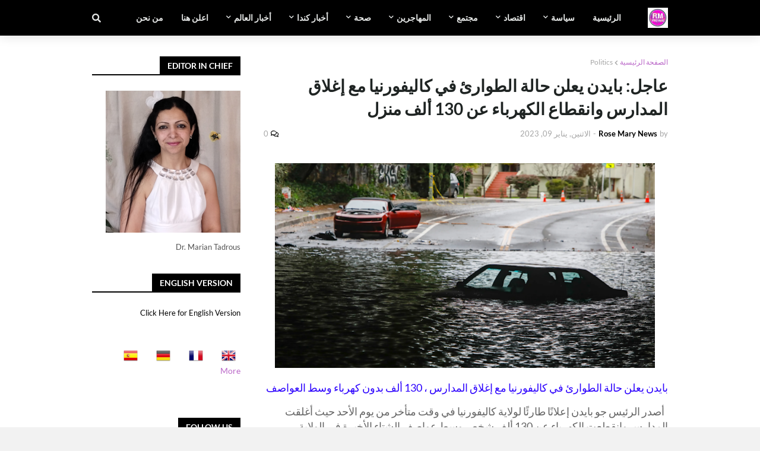

--- FILE ---
content_type: text/html; charset=UTF-8
request_url: https://www.rosemarynews-usa.com/b/stats?style=BLACK_TRANSPARENT&timeRange=ALL_TIME&token=APq4FmBBCAQv_drs-CgIPBg88pKhmuZXS8W5OMz_gKodZ1aieazZgSFSJNoUG53iPSdLmnYqdKMqz1uVBkOEOSy6SvbsF754_g
body_size: 42
content:
{"total":2805991,"sparklineOptions":{"backgroundColor":{"fillOpacity":0.1,"fill":"#000000"},"series":[{"areaOpacity":0.3,"color":"#202020"}]},"sparklineData":[[0,68],[1,78],[2,84],[3,80],[4,59],[5,74],[6,77],[7,79],[8,82],[9,100],[10,83],[11,76],[12,89],[13,87],[14,81],[15,91],[16,79],[17,90],[18,79],[19,81],[20,74],[21,84],[22,83],[23,74],[24,78],[25,83],[26,76],[27,82],[28,82],[29,22]],"nextTickMs":78260}

--- FILE ---
content_type: text/html; charset=utf-8
request_url: https://www.google.com/recaptcha/api2/aframe
body_size: 267
content:
<!DOCTYPE HTML><html><head><meta http-equiv="content-type" content="text/html; charset=UTF-8"></head><body><script nonce="OD42fd4kpuRmTYYHiTjr-g">/** Anti-fraud and anti-abuse applications only. See google.com/recaptcha */ try{var clients={'sodar':'https://pagead2.googlesyndication.com/pagead/sodar?'};window.addEventListener("message",function(a){try{if(a.source===window.parent){var b=JSON.parse(a.data);var c=clients[b['id']];if(c){var d=document.createElement('img');d.src=c+b['params']+'&rc='+(localStorage.getItem("rc::a")?sessionStorage.getItem("rc::b"):"");window.document.body.appendChild(d);sessionStorage.setItem("rc::e",parseInt(sessionStorage.getItem("rc::e")||0)+1);localStorage.setItem("rc::h",'1768631210605');}}}catch(b){}});window.parent.postMessage("_grecaptcha_ready", "*");}catch(b){}</script></body></html>

--- FILE ---
content_type: text/plain;charset=UTF-8
request_url: https://widgets.booked.net/weather/info?action=get_weather_info&ver=6&cityID=w8842&type=3&scode=2&ltid=3458&domid=w209&anc_id=89054&cmetric=0&wlangID=1&color=137AE9&wwidth=250&header_color=ffffff&text_color=333333&link_color=08488D&border_form=1&footer_color=ffffff&footer_text_color=333333&transparent=0
body_size: 753
content:

			var callWidget;
			if(typeof setWidgetData === 'function') {
				callWidget = setWidgetData;
			} else {
				callWidget = setWidgetData_
			}
		
				callWidget({ "results": [ { "widget_type":"3", "html_code":" <div class=\"booked-wzs-250-175 weather-customize\" style=\"background-color:#137AE9;width:250px;\" id=\"width1\"> <div class=\"booked-wzs-250-175_in\"> <div class=\"booked-wzs-250-175-data\"> <div class=\"booked-wzs-250-175-left-img wrz-18\"> <a target=\"_blank\" href=\"https://www.booked.net/\"> <img src=\"//s.bookcdn.com/images/letter/logo.gif\" alt=\"booked.net\" /> </a> </div> <div class=\"booked-wzs-250-175-right\"> <div class=\"booked-wzs-day-deck\"> <div class=\"booked-wzs-day-val\"> <div class=\"booked-wzs-day-number\"><span class=\"plus\">+</span>40</div> <div class=\"booked-wzs-day-dergee\"> <div class=\"booked-wzs-day-dergee-val\">&deg;</div> <div class=\"booked-wzs-day-dergee-name\">F</div> </div> </div> <div class=\"booked-wzs-day\"> <div class=\"booked-wzs-day-d\">H: <span class=\"plus\">+</span>47&deg;</div> <div class=\"booked-wzs-day-n\">L: <span class=\"plus\">+</span>35&deg;</div> </div> </div> <div class=\"booked-wzs-250-175-info\"> <div class=\"booked-wzs-250-175-city smolest\">Washington, D.C. </div> <div class=\"booked-wzs-250-175-date\">Saturday, 17 January</div> <div class=\"booked-wzs-left\"> <span class=\"booked-wzs-bottom-l\">See 7-Day Forecast</span> </div> </div> </div> </div> <a target=\"_blank\" href=\"https://www.booked.net/weather/washington-d-c-w8842\"> <table cellpadding=\"0\" cellspacing=\"0\" class=\"booked-wzs-table-250\"> <tr> <td>Sun</td> <td>Mon</td> <td>Tue</td> <td>Wed</td> <td>Thu</td> <td>Fri</td> </tr> <tr> <td class=\"week-day-ico\"><div class=\"wrz-sml wrzs-22\"></div></td> <td class=\"week-day-ico\"><div class=\"wrz-sml wrzs-01\"></div></td> <td class=\"week-day-ico\"><div class=\"wrz-sml wrzs-01\"></div></td> <td class=\"week-day-ico\"><div class=\"wrz-sml wrzs-06\"></div></td> <td class=\"week-day-ico\"><div class=\"wrz-sml wrzs-03\"></div></td> <td class=\"week-day-ico\"><div class=\"wrz-sml wrzs-29\"></div></td> </tr> <tr> <td class=\"week-day-val\"><span class=\"plus\">+</span>38&deg;</td> <td class=\"week-day-val\"><span class=\"plus\">+</span>40&deg;</td> <td class=\"week-day-val\"><span class=\"plus\">+</span>30&deg;</td> <td class=\"week-day-val\"><span class=\"plus\">+</span>42&deg;</td> <td class=\"week-day-val\"><span class=\"plus\">+</span>45&deg;</td> <td class=\"week-day-val\"><span class=\"plus\">+</span>39&deg;</td> </tr> <tr> <td class=\"week-day-val\"><span class=\"plus\">+</span>28&deg;</td> <td class=\"week-day-val\"><span class=\"plus\">+</span>26&deg;</td> <td class=\"week-day-val\"><span class=\"plus\">+</span>21&deg;</td> <td class=\"week-day-val\"><span class=\"plus\">+</span>24&deg;</td> <td class=\"week-day-val\"><span class=\"plus\">+</span>32&deg;</td> <td class=\"week-day-val\"><span class=\"plus\">+</span>31&deg;</td> </tr> </table> </a> </div> </div> " } ] });
			